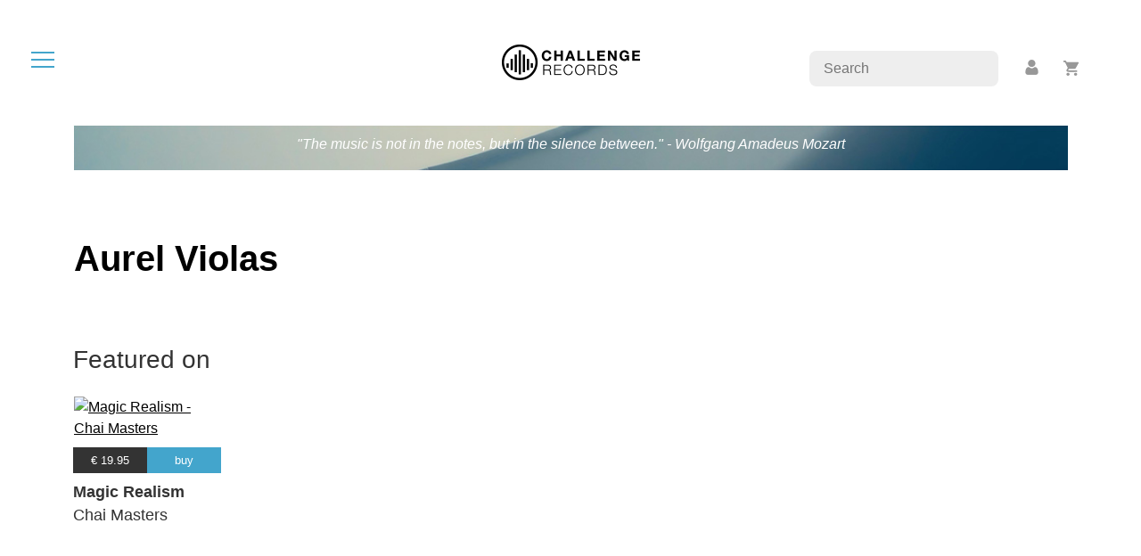

--- FILE ---
content_type: text/html; charset=utf-8
request_url: https://www.google.com/recaptcha/api2/anchor?ar=1&k=6Lcup44jAAAAANT2R3M4mcSVH82I6NzxobY8TfzX&co=aHR0cHM6Ly93d3cuY2hhbGxlbmdlcmVjb3Jkcy5jb206NDQz&hl=en&v=PoyoqOPhxBO7pBk68S4YbpHZ&size=invisible&anchor-ms=20000&execute-ms=30000&cb=ewjuuvvfi8c
body_size: 48581
content:
<!DOCTYPE HTML><html dir="ltr" lang="en"><head><meta http-equiv="Content-Type" content="text/html; charset=UTF-8">
<meta http-equiv="X-UA-Compatible" content="IE=edge">
<title>reCAPTCHA</title>
<style type="text/css">
/* cyrillic-ext */
@font-face {
  font-family: 'Roboto';
  font-style: normal;
  font-weight: 400;
  font-stretch: 100%;
  src: url(//fonts.gstatic.com/s/roboto/v48/KFO7CnqEu92Fr1ME7kSn66aGLdTylUAMa3GUBHMdazTgWw.woff2) format('woff2');
  unicode-range: U+0460-052F, U+1C80-1C8A, U+20B4, U+2DE0-2DFF, U+A640-A69F, U+FE2E-FE2F;
}
/* cyrillic */
@font-face {
  font-family: 'Roboto';
  font-style: normal;
  font-weight: 400;
  font-stretch: 100%;
  src: url(//fonts.gstatic.com/s/roboto/v48/KFO7CnqEu92Fr1ME7kSn66aGLdTylUAMa3iUBHMdazTgWw.woff2) format('woff2');
  unicode-range: U+0301, U+0400-045F, U+0490-0491, U+04B0-04B1, U+2116;
}
/* greek-ext */
@font-face {
  font-family: 'Roboto';
  font-style: normal;
  font-weight: 400;
  font-stretch: 100%;
  src: url(//fonts.gstatic.com/s/roboto/v48/KFO7CnqEu92Fr1ME7kSn66aGLdTylUAMa3CUBHMdazTgWw.woff2) format('woff2');
  unicode-range: U+1F00-1FFF;
}
/* greek */
@font-face {
  font-family: 'Roboto';
  font-style: normal;
  font-weight: 400;
  font-stretch: 100%;
  src: url(//fonts.gstatic.com/s/roboto/v48/KFO7CnqEu92Fr1ME7kSn66aGLdTylUAMa3-UBHMdazTgWw.woff2) format('woff2');
  unicode-range: U+0370-0377, U+037A-037F, U+0384-038A, U+038C, U+038E-03A1, U+03A3-03FF;
}
/* math */
@font-face {
  font-family: 'Roboto';
  font-style: normal;
  font-weight: 400;
  font-stretch: 100%;
  src: url(//fonts.gstatic.com/s/roboto/v48/KFO7CnqEu92Fr1ME7kSn66aGLdTylUAMawCUBHMdazTgWw.woff2) format('woff2');
  unicode-range: U+0302-0303, U+0305, U+0307-0308, U+0310, U+0312, U+0315, U+031A, U+0326-0327, U+032C, U+032F-0330, U+0332-0333, U+0338, U+033A, U+0346, U+034D, U+0391-03A1, U+03A3-03A9, U+03B1-03C9, U+03D1, U+03D5-03D6, U+03F0-03F1, U+03F4-03F5, U+2016-2017, U+2034-2038, U+203C, U+2040, U+2043, U+2047, U+2050, U+2057, U+205F, U+2070-2071, U+2074-208E, U+2090-209C, U+20D0-20DC, U+20E1, U+20E5-20EF, U+2100-2112, U+2114-2115, U+2117-2121, U+2123-214F, U+2190, U+2192, U+2194-21AE, U+21B0-21E5, U+21F1-21F2, U+21F4-2211, U+2213-2214, U+2216-22FF, U+2308-230B, U+2310, U+2319, U+231C-2321, U+2336-237A, U+237C, U+2395, U+239B-23B7, U+23D0, U+23DC-23E1, U+2474-2475, U+25AF, U+25B3, U+25B7, U+25BD, U+25C1, U+25CA, U+25CC, U+25FB, U+266D-266F, U+27C0-27FF, U+2900-2AFF, U+2B0E-2B11, U+2B30-2B4C, U+2BFE, U+3030, U+FF5B, U+FF5D, U+1D400-1D7FF, U+1EE00-1EEFF;
}
/* symbols */
@font-face {
  font-family: 'Roboto';
  font-style: normal;
  font-weight: 400;
  font-stretch: 100%;
  src: url(//fonts.gstatic.com/s/roboto/v48/KFO7CnqEu92Fr1ME7kSn66aGLdTylUAMaxKUBHMdazTgWw.woff2) format('woff2');
  unicode-range: U+0001-000C, U+000E-001F, U+007F-009F, U+20DD-20E0, U+20E2-20E4, U+2150-218F, U+2190, U+2192, U+2194-2199, U+21AF, U+21E6-21F0, U+21F3, U+2218-2219, U+2299, U+22C4-22C6, U+2300-243F, U+2440-244A, U+2460-24FF, U+25A0-27BF, U+2800-28FF, U+2921-2922, U+2981, U+29BF, U+29EB, U+2B00-2BFF, U+4DC0-4DFF, U+FFF9-FFFB, U+10140-1018E, U+10190-1019C, U+101A0, U+101D0-101FD, U+102E0-102FB, U+10E60-10E7E, U+1D2C0-1D2D3, U+1D2E0-1D37F, U+1F000-1F0FF, U+1F100-1F1AD, U+1F1E6-1F1FF, U+1F30D-1F30F, U+1F315, U+1F31C, U+1F31E, U+1F320-1F32C, U+1F336, U+1F378, U+1F37D, U+1F382, U+1F393-1F39F, U+1F3A7-1F3A8, U+1F3AC-1F3AF, U+1F3C2, U+1F3C4-1F3C6, U+1F3CA-1F3CE, U+1F3D4-1F3E0, U+1F3ED, U+1F3F1-1F3F3, U+1F3F5-1F3F7, U+1F408, U+1F415, U+1F41F, U+1F426, U+1F43F, U+1F441-1F442, U+1F444, U+1F446-1F449, U+1F44C-1F44E, U+1F453, U+1F46A, U+1F47D, U+1F4A3, U+1F4B0, U+1F4B3, U+1F4B9, U+1F4BB, U+1F4BF, U+1F4C8-1F4CB, U+1F4D6, U+1F4DA, U+1F4DF, U+1F4E3-1F4E6, U+1F4EA-1F4ED, U+1F4F7, U+1F4F9-1F4FB, U+1F4FD-1F4FE, U+1F503, U+1F507-1F50B, U+1F50D, U+1F512-1F513, U+1F53E-1F54A, U+1F54F-1F5FA, U+1F610, U+1F650-1F67F, U+1F687, U+1F68D, U+1F691, U+1F694, U+1F698, U+1F6AD, U+1F6B2, U+1F6B9-1F6BA, U+1F6BC, U+1F6C6-1F6CF, U+1F6D3-1F6D7, U+1F6E0-1F6EA, U+1F6F0-1F6F3, U+1F6F7-1F6FC, U+1F700-1F7FF, U+1F800-1F80B, U+1F810-1F847, U+1F850-1F859, U+1F860-1F887, U+1F890-1F8AD, U+1F8B0-1F8BB, U+1F8C0-1F8C1, U+1F900-1F90B, U+1F93B, U+1F946, U+1F984, U+1F996, U+1F9E9, U+1FA00-1FA6F, U+1FA70-1FA7C, U+1FA80-1FA89, U+1FA8F-1FAC6, U+1FACE-1FADC, U+1FADF-1FAE9, U+1FAF0-1FAF8, U+1FB00-1FBFF;
}
/* vietnamese */
@font-face {
  font-family: 'Roboto';
  font-style: normal;
  font-weight: 400;
  font-stretch: 100%;
  src: url(//fonts.gstatic.com/s/roboto/v48/KFO7CnqEu92Fr1ME7kSn66aGLdTylUAMa3OUBHMdazTgWw.woff2) format('woff2');
  unicode-range: U+0102-0103, U+0110-0111, U+0128-0129, U+0168-0169, U+01A0-01A1, U+01AF-01B0, U+0300-0301, U+0303-0304, U+0308-0309, U+0323, U+0329, U+1EA0-1EF9, U+20AB;
}
/* latin-ext */
@font-face {
  font-family: 'Roboto';
  font-style: normal;
  font-weight: 400;
  font-stretch: 100%;
  src: url(//fonts.gstatic.com/s/roboto/v48/KFO7CnqEu92Fr1ME7kSn66aGLdTylUAMa3KUBHMdazTgWw.woff2) format('woff2');
  unicode-range: U+0100-02BA, U+02BD-02C5, U+02C7-02CC, U+02CE-02D7, U+02DD-02FF, U+0304, U+0308, U+0329, U+1D00-1DBF, U+1E00-1E9F, U+1EF2-1EFF, U+2020, U+20A0-20AB, U+20AD-20C0, U+2113, U+2C60-2C7F, U+A720-A7FF;
}
/* latin */
@font-face {
  font-family: 'Roboto';
  font-style: normal;
  font-weight: 400;
  font-stretch: 100%;
  src: url(//fonts.gstatic.com/s/roboto/v48/KFO7CnqEu92Fr1ME7kSn66aGLdTylUAMa3yUBHMdazQ.woff2) format('woff2');
  unicode-range: U+0000-00FF, U+0131, U+0152-0153, U+02BB-02BC, U+02C6, U+02DA, U+02DC, U+0304, U+0308, U+0329, U+2000-206F, U+20AC, U+2122, U+2191, U+2193, U+2212, U+2215, U+FEFF, U+FFFD;
}
/* cyrillic-ext */
@font-face {
  font-family: 'Roboto';
  font-style: normal;
  font-weight: 500;
  font-stretch: 100%;
  src: url(//fonts.gstatic.com/s/roboto/v48/KFO7CnqEu92Fr1ME7kSn66aGLdTylUAMa3GUBHMdazTgWw.woff2) format('woff2');
  unicode-range: U+0460-052F, U+1C80-1C8A, U+20B4, U+2DE0-2DFF, U+A640-A69F, U+FE2E-FE2F;
}
/* cyrillic */
@font-face {
  font-family: 'Roboto';
  font-style: normal;
  font-weight: 500;
  font-stretch: 100%;
  src: url(//fonts.gstatic.com/s/roboto/v48/KFO7CnqEu92Fr1ME7kSn66aGLdTylUAMa3iUBHMdazTgWw.woff2) format('woff2');
  unicode-range: U+0301, U+0400-045F, U+0490-0491, U+04B0-04B1, U+2116;
}
/* greek-ext */
@font-face {
  font-family: 'Roboto';
  font-style: normal;
  font-weight: 500;
  font-stretch: 100%;
  src: url(//fonts.gstatic.com/s/roboto/v48/KFO7CnqEu92Fr1ME7kSn66aGLdTylUAMa3CUBHMdazTgWw.woff2) format('woff2');
  unicode-range: U+1F00-1FFF;
}
/* greek */
@font-face {
  font-family: 'Roboto';
  font-style: normal;
  font-weight: 500;
  font-stretch: 100%;
  src: url(//fonts.gstatic.com/s/roboto/v48/KFO7CnqEu92Fr1ME7kSn66aGLdTylUAMa3-UBHMdazTgWw.woff2) format('woff2');
  unicode-range: U+0370-0377, U+037A-037F, U+0384-038A, U+038C, U+038E-03A1, U+03A3-03FF;
}
/* math */
@font-face {
  font-family: 'Roboto';
  font-style: normal;
  font-weight: 500;
  font-stretch: 100%;
  src: url(//fonts.gstatic.com/s/roboto/v48/KFO7CnqEu92Fr1ME7kSn66aGLdTylUAMawCUBHMdazTgWw.woff2) format('woff2');
  unicode-range: U+0302-0303, U+0305, U+0307-0308, U+0310, U+0312, U+0315, U+031A, U+0326-0327, U+032C, U+032F-0330, U+0332-0333, U+0338, U+033A, U+0346, U+034D, U+0391-03A1, U+03A3-03A9, U+03B1-03C9, U+03D1, U+03D5-03D6, U+03F0-03F1, U+03F4-03F5, U+2016-2017, U+2034-2038, U+203C, U+2040, U+2043, U+2047, U+2050, U+2057, U+205F, U+2070-2071, U+2074-208E, U+2090-209C, U+20D0-20DC, U+20E1, U+20E5-20EF, U+2100-2112, U+2114-2115, U+2117-2121, U+2123-214F, U+2190, U+2192, U+2194-21AE, U+21B0-21E5, U+21F1-21F2, U+21F4-2211, U+2213-2214, U+2216-22FF, U+2308-230B, U+2310, U+2319, U+231C-2321, U+2336-237A, U+237C, U+2395, U+239B-23B7, U+23D0, U+23DC-23E1, U+2474-2475, U+25AF, U+25B3, U+25B7, U+25BD, U+25C1, U+25CA, U+25CC, U+25FB, U+266D-266F, U+27C0-27FF, U+2900-2AFF, U+2B0E-2B11, U+2B30-2B4C, U+2BFE, U+3030, U+FF5B, U+FF5D, U+1D400-1D7FF, U+1EE00-1EEFF;
}
/* symbols */
@font-face {
  font-family: 'Roboto';
  font-style: normal;
  font-weight: 500;
  font-stretch: 100%;
  src: url(//fonts.gstatic.com/s/roboto/v48/KFO7CnqEu92Fr1ME7kSn66aGLdTylUAMaxKUBHMdazTgWw.woff2) format('woff2');
  unicode-range: U+0001-000C, U+000E-001F, U+007F-009F, U+20DD-20E0, U+20E2-20E4, U+2150-218F, U+2190, U+2192, U+2194-2199, U+21AF, U+21E6-21F0, U+21F3, U+2218-2219, U+2299, U+22C4-22C6, U+2300-243F, U+2440-244A, U+2460-24FF, U+25A0-27BF, U+2800-28FF, U+2921-2922, U+2981, U+29BF, U+29EB, U+2B00-2BFF, U+4DC0-4DFF, U+FFF9-FFFB, U+10140-1018E, U+10190-1019C, U+101A0, U+101D0-101FD, U+102E0-102FB, U+10E60-10E7E, U+1D2C0-1D2D3, U+1D2E0-1D37F, U+1F000-1F0FF, U+1F100-1F1AD, U+1F1E6-1F1FF, U+1F30D-1F30F, U+1F315, U+1F31C, U+1F31E, U+1F320-1F32C, U+1F336, U+1F378, U+1F37D, U+1F382, U+1F393-1F39F, U+1F3A7-1F3A8, U+1F3AC-1F3AF, U+1F3C2, U+1F3C4-1F3C6, U+1F3CA-1F3CE, U+1F3D4-1F3E0, U+1F3ED, U+1F3F1-1F3F3, U+1F3F5-1F3F7, U+1F408, U+1F415, U+1F41F, U+1F426, U+1F43F, U+1F441-1F442, U+1F444, U+1F446-1F449, U+1F44C-1F44E, U+1F453, U+1F46A, U+1F47D, U+1F4A3, U+1F4B0, U+1F4B3, U+1F4B9, U+1F4BB, U+1F4BF, U+1F4C8-1F4CB, U+1F4D6, U+1F4DA, U+1F4DF, U+1F4E3-1F4E6, U+1F4EA-1F4ED, U+1F4F7, U+1F4F9-1F4FB, U+1F4FD-1F4FE, U+1F503, U+1F507-1F50B, U+1F50D, U+1F512-1F513, U+1F53E-1F54A, U+1F54F-1F5FA, U+1F610, U+1F650-1F67F, U+1F687, U+1F68D, U+1F691, U+1F694, U+1F698, U+1F6AD, U+1F6B2, U+1F6B9-1F6BA, U+1F6BC, U+1F6C6-1F6CF, U+1F6D3-1F6D7, U+1F6E0-1F6EA, U+1F6F0-1F6F3, U+1F6F7-1F6FC, U+1F700-1F7FF, U+1F800-1F80B, U+1F810-1F847, U+1F850-1F859, U+1F860-1F887, U+1F890-1F8AD, U+1F8B0-1F8BB, U+1F8C0-1F8C1, U+1F900-1F90B, U+1F93B, U+1F946, U+1F984, U+1F996, U+1F9E9, U+1FA00-1FA6F, U+1FA70-1FA7C, U+1FA80-1FA89, U+1FA8F-1FAC6, U+1FACE-1FADC, U+1FADF-1FAE9, U+1FAF0-1FAF8, U+1FB00-1FBFF;
}
/* vietnamese */
@font-face {
  font-family: 'Roboto';
  font-style: normal;
  font-weight: 500;
  font-stretch: 100%;
  src: url(//fonts.gstatic.com/s/roboto/v48/KFO7CnqEu92Fr1ME7kSn66aGLdTylUAMa3OUBHMdazTgWw.woff2) format('woff2');
  unicode-range: U+0102-0103, U+0110-0111, U+0128-0129, U+0168-0169, U+01A0-01A1, U+01AF-01B0, U+0300-0301, U+0303-0304, U+0308-0309, U+0323, U+0329, U+1EA0-1EF9, U+20AB;
}
/* latin-ext */
@font-face {
  font-family: 'Roboto';
  font-style: normal;
  font-weight: 500;
  font-stretch: 100%;
  src: url(//fonts.gstatic.com/s/roboto/v48/KFO7CnqEu92Fr1ME7kSn66aGLdTylUAMa3KUBHMdazTgWw.woff2) format('woff2');
  unicode-range: U+0100-02BA, U+02BD-02C5, U+02C7-02CC, U+02CE-02D7, U+02DD-02FF, U+0304, U+0308, U+0329, U+1D00-1DBF, U+1E00-1E9F, U+1EF2-1EFF, U+2020, U+20A0-20AB, U+20AD-20C0, U+2113, U+2C60-2C7F, U+A720-A7FF;
}
/* latin */
@font-face {
  font-family: 'Roboto';
  font-style: normal;
  font-weight: 500;
  font-stretch: 100%;
  src: url(//fonts.gstatic.com/s/roboto/v48/KFO7CnqEu92Fr1ME7kSn66aGLdTylUAMa3yUBHMdazQ.woff2) format('woff2');
  unicode-range: U+0000-00FF, U+0131, U+0152-0153, U+02BB-02BC, U+02C6, U+02DA, U+02DC, U+0304, U+0308, U+0329, U+2000-206F, U+20AC, U+2122, U+2191, U+2193, U+2212, U+2215, U+FEFF, U+FFFD;
}
/* cyrillic-ext */
@font-face {
  font-family: 'Roboto';
  font-style: normal;
  font-weight: 900;
  font-stretch: 100%;
  src: url(//fonts.gstatic.com/s/roboto/v48/KFO7CnqEu92Fr1ME7kSn66aGLdTylUAMa3GUBHMdazTgWw.woff2) format('woff2');
  unicode-range: U+0460-052F, U+1C80-1C8A, U+20B4, U+2DE0-2DFF, U+A640-A69F, U+FE2E-FE2F;
}
/* cyrillic */
@font-face {
  font-family: 'Roboto';
  font-style: normal;
  font-weight: 900;
  font-stretch: 100%;
  src: url(//fonts.gstatic.com/s/roboto/v48/KFO7CnqEu92Fr1ME7kSn66aGLdTylUAMa3iUBHMdazTgWw.woff2) format('woff2');
  unicode-range: U+0301, U+0400-045F, U+0490-0491, U+04B0-04B1, U+2116;
}
/* greek-ext */
@font-face {
  font-family: 'Roboto';
  font-style: normal;
  font-weight: 900;
  font-stretch: 100%;
  src: url(//fonts.gstatic.com/s/roboto/v48/KFO7CnqEu92Fr1ME7kSn66aGLdTylUAMa3CUBHMdazTgWw.woff2) format('woff2');
  unicode-range: U+1F00-1FFF;
}
/* greek */
@font-face {
  font-family: 'Roboto';
  font-style: normal;
  font-weight: 900;
  font-stretch: 100%;
  src: url(//fonts.gstatic.com/s/roboto/v48/KFO7CnqEu92Fr1ME7kSn66aGLdTylUAMa3-UBHMdazTgWw.woff2) format('woff2');
  unicode-range: U+0370-0377, U+037A-037F, U+0384-038A, U+038C, U+038E-03A1, U+03A3-03FF;
}
/* math */
@font-face {
  font-family: 'Roboto';
  font-style: normal;
  font-weight: 900;
  font-stretch: 100%;
  src: url(//fonts.gstatic.com/s/roboto/v48/KFO7CnqEu92Fr1ME7kSn66aGLdTylUAMawCUBHMdazTgWw.woff2) format('woff2');
  unicode-range: U+0302-0303, U+0305, U+0307-0308, U+0310, U+0312, U+0315, U+031A, U+0326-0327, U+032C, U+032F-0330, U+0332-0333, U+0338, U+033A, U+0346, U+034D, U+0391-03A1, U+03A3-03A9, U+03B1-03C9, U+03D1, U+03D5-03D6, U+03F0-03F1, U+03F4-03F5, U+2016-2017, U+2034-2038, U+203C, U+2040, U+2043, U+2047, U+2050, U+2057, U+205F, U+2070-2071, U+2074-208E, U+2090-209C, U+20D0-20DC, U+20E1, U+20E5-20EF, U+2100-2112, U+2114-2115, U+2117-2121, U+2123-214F, U+2190, U+2192, U+2194-21AE, U+21B0-21E5, U+21F1-21F2, U+21F4-2211, U+2213-2214, U+2216-22FF, U+2308-230B, U+2310, U+2319, U+231C-2321, U+2336-237A, U+237C, U+2395, U+239B-23B7, U+23D0, U+23DC-23E1, U+2474-2475, U+25AF, U+25B3, U+25B7, U+25BD, U+25C1, U+25CA, U+25CC, U+25FB, U+266D-266F, U+27C0-27FF, U+2900-2AFF, U+2B0E-2B11, U+2B30-2B4C, U+2BFE, U+3030, U+FF5B, U+FF5D, U+1D400-1D7FF, U+1EE00-1EEFF;
}
/* symbols */
@font-face {
  font-family: 'Roboto';
  font-style: normal;
  font-weight: 900;
  font-stretch: 100%;
  src: url(//fonts.gstatic.com/s/roboto/v48/KFO7CnqEu92Fr1ME7kSn66aGLdTylUAMaxKUBHMdazTgWw.woff2) format('woff2');
  unicode-range: U+0001-000C, U+000E-001F, U+007F-009F, U+20DD-20E0, U+20E2-20E4, U+2150-218F, U+2190, U+2192, U+2194-2199, U+21AF, U+21E6-21F0, U+21F3, U+2218-2219, U+2299, U+22C4-22C6, U+2300-243F, U+2440-244A, U+2460-24FF, U+25A0-27BF, U+2800-28FF, U+2921-2922, U+2981, U+29BF, U+29EB, U+2B00-2BFF, U+4DC0-4DFF, U+FFF9-FFFB, U+10140-1018E, U+10190-1019C, U+101A0, U+101D0-101FD, U+102E0-102FB, U+10E60-10E7E, U+1D2C0-1D2D3, U+1D2E0-1D37F, U+1F000-1F0FF, U+1F100-1F1AD, U+1F1E6-1F1FF, U+1F30D-1F30F, U+1F315, U+1F31C, U+1F31E, U+1F320-1F32C, U+1F336, U+1F378, U+1F37D, U+1F382, U+1F393-1F39F, U+1F3A7-1F3A8, U+1F3AC-1F3AF, U+1F3C2, U+1F3C4-1F3C6, U+1F3CA-1F3CE, U+1F3D4-1F3E0, U+1F3ED, U+1F3F1-1F3F3, U+1F3F5-1F3F7, U+1F408, U+1F415, U+1F41F, U+1F426, U+1F43F, U+1F441-1F442, U+1F444, U+1F446-1F449, U+1F44C-1F44E, U+1F453, U+1F46A, U+1F47D, U+1F4A3, U+1F4B0, U+1F4B3, U+1F4B9, U+1F4BB, U+1F4BF, U+1F4C8-1F4CB, U+1F4D6, U+1F4DA, U+1F4DF, U+1F4E3-1F4E6, U+1F4EA-1F4ED, U+1F4F7, U+1F4F9-1F4FB, U+1F4FD-1F4FE, U+1F503, U+1F507-1F50B, U+1F50D, U+1F512-1F513, U+1F53E-1F54A, U+1F54F-1F5FA, U+1F610, U+1F650-1F67F, U+1F687, U+1F68D, U+1F691, U+1F694, U+1F698, U+1F6AD, U+1F6B2, U+1F6B9-1F6BA, U+1F6BC, U+1F6C6-1F6CF, U+1F6D3-1F6D7, U+1F6E0-1F6EA, U+1F6F0-1F6F3, U+1F6F7-1F6FC, U+1F700-1F7FF, U+1F800-1F80B, U+1F810-1F847, U+1F850-1F859, U+1F860-1F887, U+1F890-1F8AD, U+1F8B0-1F8BB, U+1F8C0-1F8C1, U+1F900-1F90B, U+1F93B, U+1F946, U+1F984, U+1F996, U+1F9E9, U+1FA00-1FA6F, U+1FA70-1FA7C, U+1FA80-1FA89, U+1FA8F-1FAC6, U+1FACE-1FADC, U+1FADF-1FAE9, U+1FAF0-1FAF8, U+1FB00-1FBFF;
}
/* vietnamese */
@font-face {
  font-family: 'Roboto';
  font-style: normal;
  font-weight: 900;
  font-stretch: 100%;
  src: url(//fonts.gstatic.com/s/roboto/v48/KFO7CnqEu92Fr1ME7kSn66aGLdTylUAMa3OUBHMdazTgWw.woff2) format('woff2');
  unicode-range: U+0102-0103, U+0110-0111, U+0128-0129, U+0168-0169, U+01A0-01A1, U+01AF-01B0, U+0300-0301, U+0303-0304, U+0308-0309, U+0323, U+0329, U+1EA0-1EF9, U+20AB;
}
/* latin-ext */
@font-face {
  font-family: 'Roboto';
  font-style: normal;
  font-weight: 900;
  font-stretch: 100%;
  src: url(//fonts.gstatic.com/s/roboto/v48/KFO7CnqEu92Fr1ME7kSn66aGLdTylUAMa3KUBHMdazTgWw.woff2) format('woff2');
  unicode-range: U+0100-02BA, U+02BD-02C5, U+02C7-02CC, U+02CE-02D7, U+02DD-02FF, U+0304, U+0308, U+0329, U+1D00-1DBF, U+1E00-1E9F, U+1EF2-1EFF, U+2020, U+20A0-20AB, U+20AD-20C0, U+2113, U+2C60-2C7F, U+A720-A7FF;
}
/* latin */
@font-face {
  font-family: 'Roboto';
  font-style: normal;
  font-weight: 900;
  font-stretch: 100%;
  src: url(//fonts.gstatic.com/s/roboto/v48/KFO7CnqEu92Fr1ME7kSn66aGLdTylUAMa3yUBHMdazQ.woff2) format('woff2');
  unicode-range: U+0000-00FF, U+0131, U+0152-0153, U+02BB-02BC, U+02C6, U+02DA, U+02DC, U+0304, U+0308, U+0329, U+2000-206F, U+20AC, U+2122, U+2191, U+2193, U+2212, U+2215, U+FEFF, U+FFFD;
}

</style>
<link rel="stylesheet" type="text/css" href="https://www.gstatic.com/recaptcha/releases/PoyoqOPhxBO7pBk68S4YbpHZ/styles__ltr.css">
<script nonce="LKKglRNMWOD-BK5WmN2vGQ" type="text/javascript">window['__recaptcha_api'] = 'https://www.google.com/recaptcha/api2/';</script>
<script type="text/javascript" src="https://www.gstatic.com/recaptcha/releases/PoyoqOPhxBO7pBk68S4YbpHZ/recaptcha__en.js" nonce="LKKglRNMWOD-BK5WmN2vGQ">
      
    </script></head>
<body><div id="rc-anchor-alert" class="rc-anchor-alert"></div>
<input type="hidden" id="recaptcha-token" value="[base64]">
<script type="text/javascript" nonce="LKKglRNMWOD-BK5WmN2vGQ">
      recaptcha.anchor.Main.init("[\x22ainput\x22,[\x22bgdata\x22,\x22\x22,\[base64]/[base64]/[base64]/[base64]/[base64]/UltsKytdPUU6KEU8MjA0OD9SW2wrK109RT4+NnwxOTI6KChFJjY0NTEyKT09NTUyOTYmJk0rMTxjLmxlbmd0aCYmKGMuY2hhckNvZGVBdChNKzEpJjY0NTEyKT09NTYzMjA/[base64]/[base64]/[base64]/[base64]/[base64]/[base64]/[base64]\x22,\[base64]\x22,\x22w47CgipHEsK9aMOPGWLDssKsWVRkwog/fsOpD2PDumV6wo4XwrQ5wrJIWgzCkgzCk3/DmA7DhGXDocOdEylOXCUywpTDsHg6w7TCtMOHw7ApwpPDusOvWlQdw6JkwoFPcMKyHmTChEnDjsKham5cAULDgcKpYCzCvU8Dw48Hw7QFKCsxIGrCh8KdYHfClMKRV8K7YcO7wrZdT8KqT1YWw4/DsX7DtRIew7EZWxhGw79HwpjDrGjDhy82OVtrw7XDh8Knw7EvwqE4L8KqwoYxwozCncOVw4/[base64]/Ch8Ohw4lEwrUuw7zDjl7CpMO+wqfCv07DrMKHNV4ywqMvw5plcsKNwqYfccK+w7TDhxXDuGfDgz0Nw5NkwrXDiQrDm8KzccOKwqfCpcKIw7UbDwrDkgB7wpFqwp9Wwr50w6pXN8K3EzvCicOMw4nCjcKkVmhswpNNSBdyw5XDrkfCjGY7ecO/FFPDml/Dk8KawqDDjRYDw4PCi8KXw78iS8Khwq/DjDjDnF7DoR4gwqTDglfDg383A8O7HsKMwpXDpS3DuTjDncKPwoUPwptfJsO4w4IWw4kzesKawpwOEMO2W159E8OzK8O7WQxrw4UZwonCicOywrRpwrTCujvDjxBSYRnCiyHDkMKBw4FiwovDoRLCtj0ewp3CpcKNw6HCnRIdwoDDtGbCncKHaMK2w7nDjsKhwr/[base64]/w6o2wq8cEMOxw51CcXA3OGLCr0YiJUcowpvCtl92OUDDnxjDnMKfHMOmf0bCm2pINMK3wr3CowsOw7vCqT/CrsOidsKXLHAFScKWwrosw6wFZMOQd8O2Mw3Di8KHRFk5woDCl1hoLMOWw5bCv8ONw4DDlcK6w6pbw6A4wqBfw4V6w5LCulF+wrJ7DyzCr8OQf8O2wolLw5/DpiZ2w4t7w7nDvFfCq2PCrsKrwq53H8ONOcKXNCbChcKOfsKYw4RBwp3CnQBqwpspC0PDvDpAw4wyLhZ7T2/CosKyw7jCvcOWOnNvwoPCnnsJfMKiNTtiw61IwpDCn1rCs2nDlEHDuMOkwo0iw6p5wofCosOdWsOYJzLClsKdwqg8w5xTw6N7w413w6YSwoF8w5grB01aw7oVPUc/cRLCl0Mbw5XDjcKJwrPDmMKgFcKHPcO3w5t5wrBVQ0LCsRQ+HlEpwqnDkwUHw5LDhsKVw7IuQhcBwqbCgcKLekfCrcKmK8KSAALDiE04KwDDs8ODTR5cOcKtFkbDhcKQB8KeUBzDtEY6w7TDiMK6W8KTwpLDpCDCisKGcFXCgBRRw5NvwopCwp9SYMOcQWU/Zg4pwokpAAzDmcKmSsOhwr3DucKbwroMKz3DtkHCsW9OSj3Dm8OeGsKHwoEJfcKdGcK2Q8K9wrM5XxwIVhLDncKpw4MCwo3CqcKOwq4EwoNGw65dNMKKw4sQdcKYw4J/[base64]/[base64]/CtMOaaUzConTCjsKFRRE+wqpnwq18HsKDdzIQwqDCjsOHw58RKysDTcKGVMKIQMKrXCsdw7JOw5NJScKDXsOfDcOmU8O0w5ZZw7LCosKZw73Cg0sSF8O5w6cjw7HCpMKWwrcVwoFFBEZOdsOdw4szw4oCewzDvFHDoMODDBjDs8OYwr7DojbDrD50VRM4LmHCqE/CjcKBVTtnwrPDnMKeACIKP8OoN38Awqptw79MF8Ogw7DCpT86wqYxKXDDjzPDvcOMw7wzFcO5S8OdwrETTh7DnsKkwqXDrcK9w4vCl8KWdRPCn8KLP8Krw6EnVHJrHCfDksK8w7vDjsKowrzDgRlgKEV7fQ/Ck8KTQ8OARMKGw5XDscOgwodkWsO5OsK5w6TDisOvwo7Ctxk/FMKgLzgsFcKww7M1RcKTesKQw7fCi8KScTNPDmDDgcOFW8KQB1AWVnbDucOzF2B1PWQOwpg2w4wfIMOTwopAw63DniZ+NFTCtMKlw51/wroBeVgxw6fDl8K5OcKWfz3CusO7w5bCosKvw6bDgMOowqnCvwPDjMKbwp0QwpPCiMK5AmXCqTlbf8KjwpLCrsOOwoUFw7BVUMOmwqdaGsOid8OnwpzDpWsAwpDDncO/aMKjwq1TK2UXwqxVw7/[base64]/[base64]/Dh8OmYQXDv8OraVTCkWUTLsKRSMOewrnCosKywoPCuHnDicKDwqV7WsO9wq9WwrnCiGHCqRzCnsKzAxPDowLClsOgc0rDssOewqrCvxpBfcO+bh7ClcK/X8Oja8Ovw44ewoItwobCkMK6wozCksKVwoAAwqXCt8O2w7XDi3nDolVGPiFSRR90w6EDL8OFwptcwqnClFhUIyvClQsMwqYqwo9nwrPDqw/Ch20Qw6/CsWUZwoPDnCfDsUpHwqdDw4ECw7cYQ3LCvMKIV8OBwpnCn8Opwql5wogRSDwAUTZVHn/ClxgCWcOrw7LCsyMqGQjDmB85YcKvw7/Cn8KjTcOUwr1kw5w+w4bCkgw/wpdkO0w1VSNbbMOZUcOOw7NPwr/DoMOswq5JFsO9wrgFLsKtwpQzOn0Kw61qwqLCkMOBEMKdwqnDgcO3wr3CjsODfBwiNQrDkjMlDMKOwpfCjG3ClCzDlkrDqMOIw7oUCRvDjEvDscK1XsOMw6Qgw4lcwqfCuMKaw5U3AzTCjhFMXSABwoLChcK4CsOcw47CrCZcwpIIHD/Dt8O4RcK5DMKme8Kvw7zCmHBNw5XCqsK0wrxvw5zCu2HDisOvd8O0w4QrwrbDkQjCil1ZaTXCgMONw7ZMTWfClj/DkcKrUF7DsWAwHjLDvA7DosOLw5IVaR9nLsObw6nCvDZcwoLDjsOXw7odw7lUw68XwqoSAsKdwpPCusOfw6wPNgRqTcKwTWfCq8KeJMKswr0Ww6QWw4V+Xkk6wpTChMOmw53Dl3gAw5pcwplbw4EMwq/CqkzCjCTDscKublHCg8OSVC7CtMKOH2rDssKITEd0d1hlwrDDmTEMwo4tw61DwoULw75AMgzCklkiK8Ovw5/CjcO0ZsKmchDDil42w4l6wpTCscO+YkVBw6LCnsKzIjHDssKIw6zCoTTDisKMwrw+NsKRw6hIfD/CqMKIwpnDlCfCig/DkcOuKmTCmsKac1DDvsO5w6kAwp7DhAEFwrvCq3TDvTDDlcOyw7zDjHIOw47DicK0wqfDlF7ClsKLw4XCn8OcWcKDI1A0GsOdY1NaKnwAw4Nxw5nDkjbCtUfDssONOC/DoS/[base64]/DgcKRw6wAJsKtT8OiK0XDowbCr8KHw6dEcsOIFcKZw5EuN8Kkw4vCiFUMw6bDk3DCniVFSS1uw40YbMKkwqLDqgvCk8O7wo7DqAgTH8OCTcKlMynDkBHClTQpLw7DmXZZPsOMDArDv8OvwpBRD3fCjnjDkh7CmsO1LsOfE8Kjw73DmcOJwosACWJLwr/CpMOEL8OjHxY/[base64]/wqUkGcO8VnjCvMOTYVTDi3MZw4pGaMKrecOhw69JXsK4fB7DmVpvwrAkwolQcXtuQsK2MsKHw4hjasKkTMOrfAcpwoHDuifDoMKwwrtlKkAhYhYZw6TCjMOTw4fCgMOPT2PDoE0yWMK8w7ckXcOpw6/CnRcOw6fCmsKjQxNVwpVFZsOYJsOGwr12PxHDhz9CNsKpCjbDnsK0P8KDRAfDu3HDs8O3dg0Nw71swrTCigvDmBbCjBDClcO+wqbCk8K1HMOzw7JkCcOfw4A3wpdmQcOBJzLCmAQ/w53Dk8Kkw5HCrDjCvUvDjR9PNMOAXsKIMR7Dt8Odw4dBw7IGem3CtRrCs8O1wq3CssKOw7vCv8OCwpDCqUzDpgQ9Ki/ChgxnwpfDicO1LFEwCj9Uw4rCqsOew6QyRcOwfsObCG42wqTDgcO2w5vCvcKPXQbCrcKIw55Rw5LDsDw4McOHw5V0L0TDg8OOS8KiYQzCnzg0YGcXbMOQSMOdw75cBcOLwo/[base64]/CucO0YF/CoFRPw6fDuMKTXGPDg8OMwp0fwrM0J8K6MsKhenXCmy7CjToSwoZBY2jCusKqw5HCmMOdw4bCssKEw5gjw707wovCmsOpw4LCisOPw4F1w5PDhB/Ckltbw5TDusKIw4vDh8Opw5/CgsKyFDHCr8K3eVUtKMKyKcKtAxDCosK2w7dcwozCjcOGwonDpEleScKVQ8K/[base64]/ClhPCtcOwT8Kuw5DCmsOdw6JiX27CtyTCl8OwwqTDuXkcaHltwo5sLMKzw5FPacOVwq9kwqFdesO9LjNpw4jDv8K0NcKgw7ZJOEHCtjrCuEbDpFQCRxfDsXDDm8O6ZFkAw6xDwpXCn110RiExQ8KBHAXClcO5ZcOwwrJqRMOfw48sw7/DicO2w6Eaw5k2w4wfZ8Ksw60oDk/[base64]/Dn07CkDcqKsOXABfDosOSwrbCrMOsw7rCvE0HSzwoHjxlLsOlw7BZUiPDicKgL8OaRBDCjU3Ctz7Cp8Kjw4PCqHTDpsK8wqbCr8O6GMOWM8O1E27Cp3gdfsK5w4DDk8K/wp7DmsKgw6R5wrt9w7DCkMKibsK4wrrCsWnCosKiV1LDpcO6wpABFhzCpcKCDsOTHMK/w5fCucK4RjfCg1bCpMKvwo89wphLwoliVmkODjYrwpLCvR7DlDk5RW9owpclWV5+B8OvOyBkwqwhTQU4w7d1V8KycMKGITnDo0nDr8Kmw6PDmUTCj8OtGjIGLHvCt8KXw5/DqcKqZcOrJ8O0w4TDsEDDrsOeXxbCvsK+BMKuwq/[base64]/CgsO/wqvCsx1PdsOyw7t7UcOpwoFOUsO3w4zDnBZAw69zwpbCtSteV8OiwrLDq8OcMcK0w4HDp8KaesOcwqjCtRcPYVcKfTjChcOSwrRuPsOXUjh+wrPDoETDrjTDukMlScKfw4kxdcKewqE5w6XDg8OJF0/CvMKqfTvCkFfCvcO5VcOew5LCg3Y9wqjCp8Kuw6fDmMKlw6LCjH0XRsOOOlxlw5PCpcK5wqTDjsOwwq/DnsKywrA0w6pITcKyw5DChDM7W1YAwpZjLMKAwqfCpMK9w5hJw6LCjcO2Z8OrwpjCjcODFGPDgMKBw7gkwpQawpV4UFAGw7dbDHAkBMK0bW/DjEUmQ1BQw4rChcOrbcO6HsO4w6UdwoxIw7TCpMKcwp3CsMKIJSzDkEzCtwVpZUPCqMO6w6giFzB8w6vCqGEAwrfCg8KnA8Oiwogww5ArwqRew4xRw4XDnEfCpVTDjB/DqyDCmj1MFMOdJ8KMKUXDgGfDtis+B8K+wrjCmsKGw5YLdcOBK8OcwqDCkMKaD03DqMOlwokowrVow4HCrcOnT2zCjcKqJ8Oaw5HCosK/[base64]/DuMK3w4I5c8OlPFDCuEFiAHxBO8KMw4JhcAbDq0fCtR5CBhdcczzDoMOUwqLDpSzCgCcoNgp/w7l/S1A7w7DCm8KxwqYbw60gwqTCicK8wqs/wpgHwo7DtEjDqRTCsMObwqLCvw7DjWzDjsOhw4A2wq9Cw4JAOsOgw47DnnQlSsKqw6Mfb8OqZsORaMOjUF5sPcKHLsONZXEuVHllw6lGw6TDin4Xe8KFNh8CwpJwZWrCgznCtcOswr4zw6PCtMKowq7CpSPDm0Q+woQ2TsO2woZpw5/DmMONMcKjw7/ClRAvw50tZcKgw4ElZH4swqjDisKLBMOkw4onHSTCv8K/NcKQw5LChsK4w5BFNcOYwo7Cj8Kjc8OnfQHDqsOqwpDCniXClzrCs8KhwoXCmsOzQ8OWwrXCocOTflXCmGnDhSjDicOuw54ewp/DlzEUw5NUwqxJEcKawovCiwzDucKNPsKGKBxDEsKIOwzCnMOPGBZmLsK5BMOiw5Vgwr/[base64]/DmsO6wrg4wpjCpsOdWsKuw74Gw5bDiALDs17DvhZiH0BuPcKjL2hiw7fCqmhAI8OTw7J9R0DDln9Bw4Myw4FBFg7DkRQXw5rDssK4wp1aEMKMw5kzTiTDlSJsfkV2wr/DscK+Vl1vw5nCssKswrPCncOUM8KOw53Ds8OCw59tw4/Dh8Ktw6UKw5zDqMOfw5PDlUFMwrDCtErDn8KKNRvCuwrClU/CvjcWVsOuH13CrAtyw581w6M5wq3CtUYfwqkGwovDucKAw4ZPw4fDqMOqGy9LesKwc8ObQMKuwqbCkUnCmTvCnz0LwqjColfChXQSUcKQw4PCs8K/w4XCuMObw57CjsO2a8KEw7XDhFHDrS/[base64]/Dm8OvcCYNUwXCtcKMA1zDlgnCisK+NcOpV1xkw51MesOfwo7Cpxk9EsK8MsKHCGbCh8O5wppbw4HDrXnDhMKgw7UBcAtEw73DhsK/w7pnw4UyZcOMUw1HwrjDrcKoOF/DnCTClyp5c8KQw5MFIsK/[base64]/DtWjDlVJWw4bDqzbCu8OjwoUCe8Ogw6lkw74/wqzDlsOFw6nDncKPHMOsMBIIGcKMfiAEY8Kyw6XDlTXCjsOWwpjCkcOnKgvCtwwcB8OiFwHCnsO9esOpRn3CtsOKY8OdIcKqwoDDvxkhw5c7w5/DusOFwpF/TFnDhcOtw5AoEUZIw6E2NsOqOVfDt8OjYwFDw6XCog8aPMKHa2/[base64]/[base64]/CCNtWMO+wrzCuyrCjMKZRsKpwrrCvl7Dgns+IsKACULCrMKCwqg+wqzDjm/DqQBEw4MkezrClMOAGcO1w6jCmXZyR3YlWcKXJcKRCh/CoMKdMMKLw5ZJVsKHwpB0Z8KOwp1TRUjDvsOIw7nChsOJw4EKQy5xwoHDvXA6YXLCpRM3wptqw6HDm3V4w7MlHCYFw6o5wpTDu8Onw7bDqxVCw4gOLMKIw50FFsK/wr/[base64]/Dqy/DljHCjsKPaWIGw4fCgyV4wo7DkMOZw7AWw6EbNMKvwrsPJsOEw6AWw77CmMOXF8OPwpPDtsOwaMKlEcKdDMOhFgPClALCgB92w7/CoRFLP37Cr8OmJsOqw61Hw6gHasODwpnDssOoPD/DvxlNw73Dqi7Dj1orwplEw5PCvWoKWywDw5nDv2VBwo/Dm8K9w68Dwrwdw4jCoMK2aCICDBLCmE15cMOiC8OUR2/ClMOPYlVzw53DhcOKw6zCoWLCn8KlRFgOwqF0woHChWTDncKhw4TCvMOmw6XDkMKLw6ExNsK+NFBZwrUjTmRDw5gWwqDChsO/wrB1M8KpLcO/HsKATlLCoVfCjAYnw6XCpcO2WQk8Aj3DqAAFDGLCuMK9R0/[base64]/Cp2nDrgfDq34PNMKLYizDjktrbsK3EMOgNMOCw5rDt8KkBlUHw6PCrsOKw6YNWCJiXWzDly9kw7/CoMOfXWXCqmhADBzDmlzDm8KIAjp/EXjDnEc2w5gDwpvCosOtwprDuirCp8KAU8Oiw5TChUcnwrHDtVzDn3IAClnDkwBAwoc4JMKqw7sIw4whwoUjw59lw6hAScO+w4A+w57CpD0bSnXCncK2SsOQG8Otw7ZBJcOZaQ/Cm3s5w6rDjWrDkxtlwqEdwrhWBhdqUCTDjiTDpMOZHcOAVTTDpMKCwpR+ASNQw7rCi8KOVwDDowNYw5rDu8KDwovCoMKaa8Kqe25XSRZZwrgewpI5w45Twq7ChD/Du0/Dvxt1w4/Dpnkdw6l7Rmlbw6XCtDDDrcKbDitQIVLDh1zCtMKraE/CnsO/w6pLLRgKwr0fVsKwFcKhwpdmw7cuRMK3dMKEwo9uw6nCr0/[base64]/f8OjcRnDkDrCnVHDsMKsVsK/[base64]/[base64]/Di8KsMcOgAEgTw4QGdcOHwrpYCcOlKhcNwrzDisOowpRfwow6U23DqGp/[base64]/E07CokIZwrPCnMKgTsKjwrTDl03Dp8Ktwr/[base64]/DisKGw6jDssKMXMKrw5PDtsOsCsOrwprDhMKVwp3DlVI5CxQrw6jCmjfClmIyw4IfMCp3w60DdMOzw642woHDpMK3CcKGK1ZoZHfCpcO/IytCSMK2wogBK8Ocw6HDj28dWcK6I8Ofw5rDjwLDhMOJw7t7Q8Ovw4PDogJfwqfCmsOIwokWLyQLdMO/VSDCulEtwpZ3w7LDpADDnQbDv8Kiw5hSwrjCo0LDlcKYw5fDgn3DtcKRfsKpw4QXAi/CjcKRZSAuw6RMw6fCucKAw4HDk8O3b8KPwr9ebz3DhcOmCcKuZ8O4XMKowqbCvw3CocKcwq3CjVdlb0IEw7NFEzfCisKNIU9xM1Ntw4Z5w7LCu8OSLTHCn8ObVkrDiMOfwonCrx/Cq8OySMKVcMKqwo9uwognw7PDqjrCoFvCuMKPw59HXnAnIcK4wqrDpnDDq8KsOgPDt1gwwrjCvMKawrs8wrfDtcO9wrHDpk/DnWgJDGfCoSN+B8KvAsKAw7YwScOTTsKpTB0Ww5nCsMKjRRXCisOPwrgHfCzDosOmwoQkw5ZpcsO9O8K+KA/CoXNqEsKBw4vDgAJeYcOrHMOOw581R8OOwpMIGkAqwrQqBX3Ct8Odw6p8ZBXDu3prOAjDhTIeKsOywq3CpyQXw67DtMKvwoskJsKPw6jDrcODGcOUw5TDnh3Du0g/bMKwwr0nw6B3bcKqwp07fsKQw7HCtF9aFBTDrjs9ZVxaw4fCq1nCqsKrw6zDllRKYMKsPiXCkmzCiQPDgzHCvRHDlcKowqvDhSpRw5EwIMOdw6rCq3LDnsKdesO4w4nCpAF5axHDqMOXw7HChlI7ME/CqMKqeMK8wq5NworDvMOwQlXCkWvDkyLCp8KUwpLDvkRPesOKNsOiK8KLwpFIwrbDnBfDv8OLw7EjGcKNOMKAYcKxR8K+wqB+w4ZswrNbD8O/woTClMK9wopLwqrDvsKmw5dZwqtBwrV4w5/[base64]/CjjMYPMOfw5c8DF9gVGQMFW8yW8Ohw5p+dxvDjWzCthcUCmDClsOSw4pOVlR9wokLaht6MyUtw708w7gIwokiwpHDohzDgGnCnk7CvT3DjhdBDTIaJ2PCuRYjRsO2wovCtlPCi8K4LsKrN8OEw6PDksKDN8KUw4Fnwp/DkAjCucKBXWQjCSMZwqgrDCFMw5kbw794EcOaKsOCwqwaKW7ClTbDmVrCosKVwox1IjB0wrHDq8OfHsOkP8KbwqPCu8KaR1VRdQ7CsyfDksKnZcOMRcOrLGjCsMOhaMOUTsOWBcOAwr7Drw/DqQNQbMOpw7TDkRHDrwM2wovCuMO8w7DCnMK8NXzCt8KYwq4sw7bCssONw5bDmHfDi8K/wpDCvwXDr8KXw77DuDbDpsOpdjXCiMKLwojDjWvDoVbDhkJ2w7hINcOadsOLwovCnwPCq8OLwq5PB8KYwrHCrcK0Y3gtwojDulzCqcKkwohBwqs/HcKxLcK+IsKAegMxwpBhLcOHwq/DkkvCgCkzwr/CgMO1asOBwqU3GMKTVgVVwpxJwpJlecOeD8OvdcKdfzN3wr3ClcKwNBUTPw5YFD1sb3bClyAGAsKAS8O9wpHCrsKSOQAwWsOFEn99ZcK9wrjDri9twqdvVizCuHFAflDDlcO0w7jCv8KWPTTDn38DDEXCnSPDmcObHlDDnBQwwr/[base64]/w7kSDXY5wqBqPlHCiDTCvgDDqHzDrTvDhhZ3w7TCuznCqMOew5PCjw7ChsORVyxxwpdww4knwrLDhcODVjFswpc3woJAb8KTWcOVTsOoXTBgfMKxdxfDsMOXe8KIVwdCwq/DnsKsw57CpsK7QUAOwpxPPjnDsGzDj8O5NcKtwpbDuz3DusOJw4tiwqJKwqpDw6cVw5TCkFdyw4cQNDY+w4jCtMKow5vDq8O8wrzDhcKnwoMSW01/asKDwqpKZlEuQQlHFwHDncKCwoZCE8K1w61uWsKkUxfCmwLDlsOxw6bDs3Mvw5rClwl0G8KRw5jDqV55GsOBYULDtcKLw5DDusK3LcO1VsOBwp/DihXDpD9HEzLDsMKnBsKvwqvCg0fDicKiw5UYw6bCqBLDvEXCp8OvXcOww6cUfMOmw77DjcO3w4xzwo/Dr2bDqSJvdWA1Kz1Ae8ObVCTClD/[base64]/w4l2wq/CoMKWw5vDpcO6wpNfaMKZw6BEw6/[base64]/DrRvDhsOeRXYDwrHDtTPChcKTEsKAQMOow6rDgcKvLsK+wr3Ct8OiacOuw4fCv8KPwoHCoMKxfwtcw7LDql3DusO+w6R2cMKiw6F9UsOVD8O/MCzCssOsPMOUWsO1wpYcbcKWwpfDkkh/[base64]/wrMawqLCmsK+w7TCmRZDwq1VTmDCncO2wo9rWHgce304d2HDtMKpQC4BIANAfcKACcOeC8KpVUjCs8KnH1fDisOfIcKOwp3DokdUUjY+wq16TMOXwqPDlTtKA8KMTgLDusOUwotrw7sXOsO5NE/[base64]/[base64]/worDk8OSw681w5LDjsO3XWYHwoR5VTcYwovCkGlCUMO+wrHDpHxXcUPCjWlow4PCqmF8w5LCjcOqZjBFARLDgBvCsgsLS2tYw4JcwrA7VMOvw5DClcKhZFcHwqN4dhHDk8Omwoo8wr1Ww5/Cm1bCgsOtGgLChyh2EcOATh/DmQ8zYMO3w5FxMmJAf8Orw4ZuBsKCJ8OFM3l7SHHDvMOeScOSMWDCg8OrQgbDjC3DoBQ6wrLDtF8hdMO3wp3Dg3YvOhMDwqrDq8KvaVM6ZcOaDMKww63CoHDDpsO+NcOKw4FKw4jCrsKsw5HDvkHCmQTDs8Oaw6TDsmPCk1HChcKOw6o/w71twoV2cCABw6vDscOrw54owprCiMKKDMKwwqsVI8Odw7QRH23Cu3giw5p/w4svw74OwozCqMOVe17Cp0XDpQ/[base64]/[base64]/DqcKTfcOKw4jCvMKVQsKXDXXCvBjCoTIQVMKRw7/DjsK+w4dLw4QCAcKQw49rFAzDnURuNsORHcK1SxYqw4hCdsOLbMKXwqTCk8KkwplXLB/ClsOxwoTCoD3DoS/DncKxDMK0woDCkmbDrzzDvDfCui8Nw6hKRsOwwqHCpMOaw6ZnwprDvsK9MhdMw4oud8O9YTtpwo8Nw4/DgHZmKkvCuT/CpcKrw4RLIsOBwr5vwqEZw7zDpsOeNHEGw6jCrCg8LsKZB8KqbcO4wpPChgk0ZMKdw73CqcKrEBJZwofDl8O4wqNqVcKQw7fCkDM4f1vDvEvDpMOlw6Buw5HDmsKEw7TCgADDtxjCozDClMKawqIQw5V/[base64]/CjUpvblMzQMKTw6sYwp5vwq0Iw4rDgkTDoMO1w48sw5fChlUTw5A6TcOJIWfCn8Kzw4LDnFPDmcKgwq3CnA9mwptGwrwPwpxbw64JMsOwWVvDoGrCj8OmB2HClcKdwqnDucO2P14Nw6vChABid3TDjE/DvQsVw4NjwqDDr8OcP21Owr4DT8KYOirCsFRvecOmwpzDlXLDtMKJw4grBCzCrG8qA23CqwE2w77DgjQpw5zCgMKDe0TCo8K0w6XDhzdYI0Mxwpp1MUjDgmVvwqfCisKkwqLDqEnCmcOfXX/[base64]/PcKPGsKWdSLClMO1w4XDvcORIMOzAHEnJ0lqw5/ClyhDw5jCp0bDgVUnwqHDjMODw6HCimjDlsKHJhIqK8Kqw7fDoXt4wonDgcO3wovDmcKZEg/CrGd5Kz5baw3DhinCjGjDj143wqoRw5bDvcOoW2EJw47DhcOzw5c1W2/Dr8KSfMOKScOdMcK+wp97BV8Vw5ZTw7HDqBvDusKdLcKmwrvDv8Kew7nCjghTMxlow7NBeMKIw5wvPBfDsBrCtsOLw7jDv8Kmw7zCrsK5KEjCscK3wrnCn37CuMKfHkzCp8K7wq3Djg/[base64]/DuBHChyzCpcKSw5DDksKUNWrDi1fCml3DpMKDH8OfdGlIYHk2wojCrRBOw67DrsOaUsOuw53Dq2xiw6VPdMK5wrAzEBlmOgHCv1LCmkVLYsOtw7t0VcOUwpMuQ3nCsm0KwpHDlcKIJ8OZW8K8A8OWwrXCncKIw6RIwp1uY8OQdkrDtlJMw7rDhR/CswgUw6woAcOVwrM7wofDt8OawqIARxQLw6LCmsKba2zDlcKwT8KYw4E3w5INFsODG8O5fsKsw4kAR8OFHhjCj3sdZFQ2w5vDv0cuwqXDucOiVMKzdsO/wonCpMO7cVnDi8O+Rlssw5jCrsOKNcKfP1PCk8KRQwPCuMKcwqRBw4BqwqHDmcOUBWJOFMO+dH3Dq3VzIcKQCBzCg8KxwrlKSRjCrHzCjFLCixPDmDAlwpR4wpHCtHbCjT9HdMO4WyAEw7PCpsOtEmjCvm/CusO4w6BewoAZw79ZWwTCiWfClcOYw4IjwoA0NCg/w4pGZsOEY8OoPMOuwohDwoLDph4Sw4rDt8KBWBnCqcKGw7J1wrzCvsKIDcOWcHzCvAHDvg/CoWnClTnDvmxmwq9Owp/DkcK6w7o8wokmPMOMGSgBw7bCjcOewqLDjnRBwp06w4rDs8K7w4VPegbCgsOXTcKDw4cywrLDlsKvCMKxbEZ/[base64]/[base64]/DrnIFd8KyLMKbw7fDmsKgfGhREMO2GmMvw77CnllgOUNbQVJXRWM3asKZXsKQwqwEGcOSEMKRHsK+E8O+LMOCI8KpbsOdw7dVwoQXVcOWw7VARSgoGl1yLsKbZgJWDUlLwrvDpMOlw5NIw5dhw6gawol/HiVUXVjDosK0w4A+bmTDs8K5ecK9w67Du8OYc8K9XjnDpFrCqA9zwqvChcOZKXTCqMOGZMOBwqUkw7HCqSoSwpcJCmtOw7jDvzjCtMOJF8Oww6TDtcO0wrPCljDDlsKYD8OQwrkSwqvDjcKUw43CmsKia8KpXGJqbsK3NCPDqyfDo8K5HcKMwr/DssOMFxplwqPDssKWwo8Aw73Cth/Ci8OXw4nDvMOow7rCr8K0w6I4HSllGRvCtU0bw6MywrJAE1B8BknDkMO9w7bCuVXCnMOdHS7CoznCjcKwK8KIJUTCrcKZE8KKw6ZlcQJTEMKXwotew4HCrhNSwqzCgcK/F8Krw7Qjw6EtYsO8AS/DiMKxH8K4ZR1Vw4vDssOWJcK3wqkEwod3czhzw4PDjhIuIsKvNcKpT080w7YQw6fCkcOjI8O5w5pjPMO3IMKJQjlKwrDCisKBJsKvPcKib8O7T8O/ccKzGkwBFsKAwqcgw5LCg8KAw7haIB7Dt8Oxw4XCtSllFhUQw5bCrGYow7zDtXbDu8KzwqgHZC/CosK9Yy7Dv8OGU2HDlhXChXFGX8KJw6vDmcKFwoVvL8KMH8KRwpg1w7zCrE53TcOzcMONSVAxw5rDpVYUwowTKsKoQ8KgM1/Cr28wHcOMwrfCnwnCvsKPbcO3aW0ZC3hww4cBNRnDrHZow6jDkTrCtW96LTTDjCrDjMOYw64fw5vDtsKACsOJRnx9X8OpwqYbNEPDk8OtOMKNw5LDhA9SEcOZw7M2ZcOvw7sdKzp9wq55w4rDr0YYXcOqw77DqcOgKcKyw6xzwoVrwqdPw79/MQYIwpHDtcKvVirCoQkFVsKsLcOxMsKEw7sPCxfDusOLw57CkMKzw6fCpgjCoT7DggzDul7DvQDCocKPw5bDjWTDiDx2ScKow7XDojbDqRrDiHwYwrM3w6TDqsKFwpPDpjkpT8O/w5PDncKBU8KFwoHDrMKow5XCgy51w69Kw65Pw7NBwrHCjmNywpZbHkLDhsOqOi7Di2rDk8OKEMOuw5tfwpA+GcOqwq7DkcOLDwfCpTQvExvDsykYwpwRw47DukYwHGLCoRw/RMKNVHpjw7dQEjxewqTDlsKgLlV7woV2wqdWw7gKJsOuc8O7w7TCncKbwprDv8O8w6NrwqHCuh9owonDtQXCl8K3PjPCqFLDsMOHBsOoOiM3wo4Ow6x/[base64]/Dp8K5w6XCksKnV3FjFsKIwpfDiXkuaGMXwrQ+GkbDl2jChQdZYsOkw7MIwqPCpnLDo0nCuTvDtXPCkijDi8K+VMKTbS8Qw5MOCjdkw79xw64VBMKiMBMmYloiHCoJwrfCmEfDkAfDgMO9w78vwoALw7LDgcKkw7ZzTcOIwqDDpsOLXD/[base64]/DtAYjw78vwrdgw6zDpsKkw585w5FrFMOGEibDmH3CpMO8wr8Zw4sDw74ow5pMVAJjJcKPNMK9woA/YUjDigXDucOLFU4yDcKvKHl4w4Qkw5bDlMOqw5fCmMKrCcKHe8OVV1PDosKpLcKlw6nCg8OfDcOMwpzCmH7Dn1nDpAzDiCg5YcKcQcO1QRHDtMKpAgEkw6zCoDjCu0cTwo/DicOPw5E8wo/Dq8OdA8KFZ8KUIMOiw6AYFRPDulRpfV3CtsO4Wg8APMKewoYhw5M7T8OZw792w7F0wpYdXcOgFcK7w75BexF7wpRDwr/[base64]/CuVnDsGHCosOfwqzCsxhYHsK/wpLClmHCtE/Cu8O3wrrDp8OHc2MuOjTDnAYRVwFicMOuw6vChCt7MkggQTnCpsOPRcOlYsKFO8KqDMKwwq9cKFbDkMO4CXLDh8K5w74WK8OPw4FXwqHCrGQZwqrCrnBrPMOyLMKOd8KOZATCq0XDo3hGwpHDvEzCsmE/RmvCtMKDasOnYRXCu2EkOcKGwrJQBy/CiAYMw7xdw7vCncOfwqlcXkrClzHClSYvw6nDoj0qwp3DqVQuwqHCkl0jw6bCjTojwoYXw4IIwoUjw4l9wqgAcsKywqLDsBbCncOqHMOXeMKUwr7DkiRzbHI0AsKFwpfCs8O0KcOVwrEmw45Cdg5Ow5nCv0JCwqTDjgYewqzCkEpqw5xww5rDmA0/wrkYw6vCocKpXW3DiigJYsO1a8K/[base64]/[base64]/Di29tZ1Rbw5/Cv2XDgRLCpj0sWXHDq23Cg2BrOyoPw5vCt8ODP2HCmlkIHE8xX8Oewr3DtnFrw4Uvw7Ihw4MtwrvCocKPMgzDscKCwq0YwrbDg2gUw5B/[base64]/CqsKwLD7Ds8KxcMKiY30jf3lbwo0lY1gHVcOZWMOsw7PCpsOVw7AzY8KtXsKgNzR9EMKsw6vCqkPDnQDDrW/DsUQzEMKKVMKNw65nw6t6wqgvJQ/CocKMTxnDu8KOfMKZw6lvwrk+DMKSw6LDrcOywrbChVLDl8KAw4zCrMKwfWDCslQaecOLworDksKKw4d9BgclOT3Ctj1Fwo7CjEcCw67CusO0wqPCgcOGwrDChHDDs8O5w7jDo2zCtXvCt8K+DQBxwphnQ0TCpMO7w5TCmknDhB/[base64]/w489Qi0eXDl5w6w8WyvDmWFBw7TDscKPcVwzN8K4PsKuD1ZOwqvCu0taZhJjPcOawqrDvjJwwqxlw5RhGFbDqmjCtsOdEsKDwp/[base64]/d8Kdw5lOS09VwqU7wrBSTXJsYcOGw6ZbwrvDgg03wp3Cg0LDg0nDpkU4wo7CqsKWw5zChComwqtMw7NtFMOsw6fCp8OCwoDCs8KAQlwawpPCk8KzfxXClMO6wosnwrnDpMOew61Acm/DvMKSOAXCrsKmwphCWy4Lw4VSNsOXw47Ct8OhXEIIwotSJcObwrUuHC4EwqVvU2bCscKhZRbDsCkEecOSwpLCjsOZw57DusOXw4Nqw7/Do8Kdwr5rwojDnsODwoXDosOvZlITw5/[base64]/CnWcXw5zDmWYvw49IwrYDw5zCh0o+OMOUwprDigofw5/CmkTCrsKyDXvCh8OgOWMuVnE0L8KDwpPDunvCgMOIw53Do3zDhMOfay3DmD5xwpB8w7xFwoXCkMK6wqohNsKsFi7CsjDCphbCt07DrU1ow4fDtcKmZzUqw5JaUcOVw5V3WMO/fzthEcOTcMOdHcO8w4PCpz3CuX4IJcOMZj7CgMKIwrjDoUtow6lBT8O7YMOaw53DmENrw4/[base64]/[base64]/CkMKQExlODwDDiMKPSDvDvMOQwrEAw7fCgV0vw5Rzw5PCsyLCusOew4DCr8OPAsOlFsOqbsO+VcKGw6N1F8O/[base64]/CpnVffxzClkgmwrEdH8KfwpTClSrCjcOiw789w6ciw595wo9dwq3CocKgw6LCsMOAcMKmw4FHwpTCixovLMOmLsORwqHDocOnwoPDjcKTecKYw6/CggRMwqFpwpZSYjHDhXzDgV9MYCkGw7l0FcOfNcKVw5lJIMKPHMKRRhsUw5bCjcK+w5fDkmvDgxHCkF5Gw612wrJJwqbCpwZRwrHCvgsUKcKawp1qwrnCjcK3w4QxwqsqLcOxfFbCmDNPJ8KecSUkwq/CssOCOsO5GUcCw61wd8KLFMK4w69Ww7DCtMKFYioGw7ErwqbCplLCisO0bcOvHDjDssO9wr1Tw6ssw6DDlmXDhkl0w59HFSDDiGYNH8OAw6nDrF0Hw7/CusKNR2QOw7DCs8Okw5XDlcKZSTpnw4wSworDsmEPUijCgBXCkMOlw7XDrzJVfsKmOcOLw5vDhl/CuAHCvsKWCwsgwqhxSF3DicOnCcO6w5vCshHCsMKuw51/Wl9dwp/CmMOWwqssw4LCpk7DrhLDtFkcw7nDqcKdw7HDisKDw6/[base64]/w4sqwr/Dk1Qnw6jChX/CucKxw4RMw73DksOMwrgXYsOmX8OhwqjDiMKywqtPXVhpw54cwrXCgBzCpgZaax4CGmLCksK6CMK9woVmUsKUScKsFjp8e8O/DSoEwph7w74RbcKrc8OewrrCqVHCrBciMMKpwrLDojEpVsKfJMOPWng4w7HDtMKfNn3DvsKbw6wkQSvDr8Kxw7pHecO5aE/Do1tswoBcwq7DisOEf8ONwq3CucO6wr/ClEpcw7bDgcK4DT7DpMO3w7l/OMKbSDYfKsKNXsOvwp3DhGswIMOLYMOpw5jCoxrCjsOJZ8OAJyfCmcKlfcOGw5wyAQNHYcOAHMKGw4bCqMKPwp5sa8O3V8Ovw45ww43Dl8KxD0rDtDM2wr5uDmluw6PDlwXCrMOPfn57woUcNnfDhcOzwpHDmMOewoLCosKOwr3DmzkUwoLCrXLCgcKpwpEQbA/[base64]/w5TDjMOZwqfDg8KfwoR0YcO/[base64]/DpsK6MkJbw6jCvVt8wprCoFHCiz3ClAXCvAl2wq/DqcKow4DCqMOAwocJQcOIRMKKVsObN0XCr8K1Cz9gwpbDtW9hwqg/JD0eEGoJw7DCpsOGwqHDtsKbwqZIw4c3TCQXwqg9c1fCu8OKw5XCh8K6w6XDryHDlmcqw5PCk8KNAsKYWVfDrHfCnU7CuMK/TgATUV3Cjl3DjcK4wploFRB2w7jCnjkaakLCjn/Dni04bSHDgMKOUsOsbjJnwolNOcOww75wdlcqA8OLw6vCvcOXLCxTw6jDmMKBIEwtecOgLMOtTnjCmkMHw4TDn8KewpsbAwPDoMKrOsKoMGPCnQvDg8KrQD5NGDrCnsKRwqtuwqQ1O8OJdsOswqPCkMOQTkENwpBsacOqLsKyw6nDokJnLsK/wrNqHwojLMOBw4zCoGHDkcKMw4HDlMK0w5fCjcKmNMKXZQUYPWnDqMKiwrslMcOZw6bCrUzCl8KUw4HClsOXw6TDrcK+w6jDtcKiwqAOw7RDwoXCl8KNWz7DqcKUAWt7w44IBWUjw5TDiw/DiUbDssKhw6w7HyXCqXNYworCqxjDo8O2NMKmfMKyJgPChsKAD3jDhlUWUsKzSMObw6Y+w5lHDS5iwohEw7A0fcOJEcKgwqxOFcOpw5zCpcKjPipjw6F3wrDDgyxjw43DvsKrC27DpcKZw58mIsOzFcOmworDi8OLGcOLRSRkw4o4P8OoX8K0w4/DkwtiwoZ2Kjlfw7nDpsK/NsKpwpQIwofCtMOVwrzDmC9QEcOzZ8K7BELDhUPClMKTwqbDq8Oiw63Dj8K9GChawpl4U3V9ZsOjdgjCpcO7BcKET8OYw6XCgDDCmjYywq4nw5xawrjCqnwdFcKNwrLDi3Ybw7h3RMOpwq/CrMOtwrVMAMKiZ10qwovCusKBTcKxbMOaBsKswoMQwrrDlGcuw7t2FjkNw4nDrsOXwpXCqWpJVcOcw6LDv8KTR8OJAcOgXjolw5RSw4TCksKSwpXCmcOQD8ORwpxZwo4fXsK/wrjCt1JMasOQNsOQwr9YW07DilvDhUfDrVfCs8KLw6hnwrTDiMOew6AICyfDvjXDuUVtw45aQGvCjArCosK7w5ZNJ1gyw5XCksKOw4PCs8KuOHoNw5gIw5xXDTtFO8KFWALDuMOGw7HCpMKhwqTDp8Ozwo/ClgPCu8O9EgnCgywQGU4ZwoDDi8OUKcOcCMK2J2fCug\\u003d\\u003d\x22],null,[\x22conf\x22,null,\x226Lcup44jAAAAANT2R3M4mcSVH82I6NzxobY8TfzX\x22,0,null,null,null,1,[21,125,63,73,95,87,41,43,42,83,102,105,109,121],[1017145,681],0,null,null,null,null,0,null,0,null,700,1,null,0,\[base64]/76lBhnEnQkZnOKMAhnM8xEZ\x22,0,0,null,null,1,null,0,0,null,null,null,0],\x22https://www.challengerecords.com:443\x22,null,[3,1,1],null,null,null,1,3600,[\x22https://www.google.com/intl/en/policies/privacy/\x22,\x22https://www.google.com/intl/en/policies/terms/\x22],\x22taFJPC/mhmNZUveTmgn9IB/fUz+IXpBBQygGSIzewIc\\u003d\x22,1,0,null,1,1769000099013,0,0,[37,181],null,[77,10,232],\x22RC-PKcagzki-OLcmA\x22,null,null,null,null,null,\x220dAFcWeA6w-nwLPrRKnsPjtWvHrlbgvk7lDknjqtJnhg_ZgTAdoZOhegYEjzzzFa8Fqw_nFwKEgvfBIKTpLtWbSEAQxr2GuxfwcA\x22,1769082898997]");
    </script></body></html>